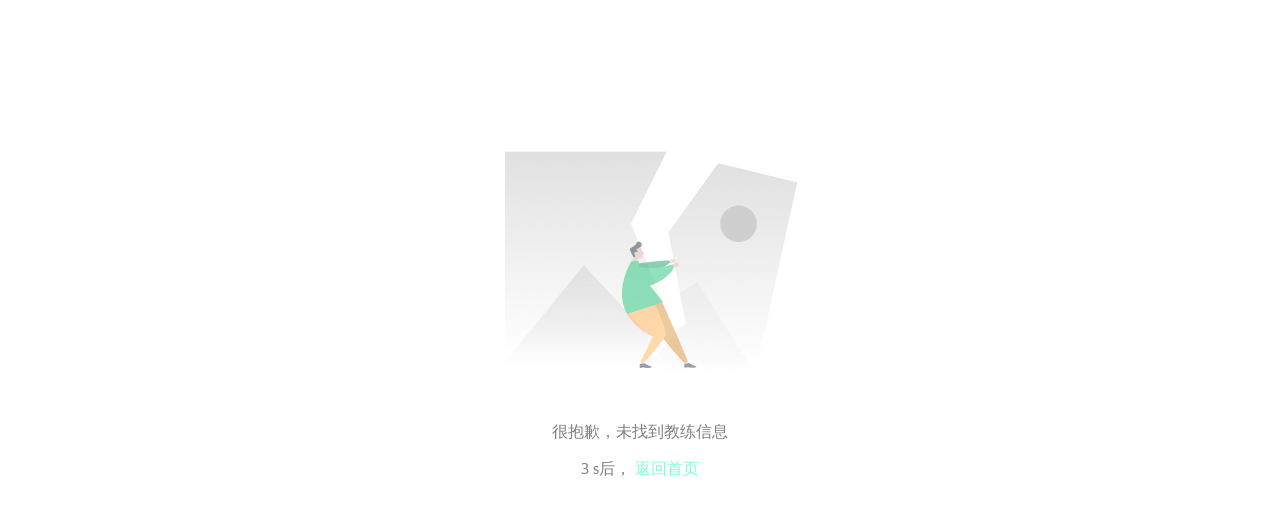

--- FILE ---
content_type: text/html;charset=UTF-8
request_url: http://jl.jxedt.com/1501038955645120512/
body_size: 1196
content:
<!DOCTYPE html>
<html>






<!--<center>该教练信息已经暂停，请返回</center>-->
<head>
	<meta charset="UTF-8">
	<meta name="viewport" content="width=device-width, initial-scale=1.0">
	<meta http-equiv="X-UA-Compatible" content="ie=edge">
	<link rel="shortcut icon" type="image/x-icon" href="http://img.58cdn.com.cn/jxedt/logos/favicon.ico">
	<title>驾校一点通</title>
	<style>
		.error-img {
			width: 400px;
			height: 280px;
			display: block;
			border: none;
			margin: 0 auto;
			margin-top: 10%;
		}
		p {
			text-align: center;
			color: #808080;
		}
		a {
			text-decoration:none;
			color:aquamarine;
			cursor: pointer;
		}
	</style>
</head>
<body>
<img class="error-img" src="//j1.58cdn.com.cn/dist/jledt/comm/error.png" alt="">
<p>很抱歉，未找到教练信息</p>
<p>
	<span id="sec">5</span>
	s后，
	<a href="http://www.jxedt.com">返回首页</a>
</p>
</body>
<script>
	var domain = 'jxedt.com'
    function setTime() {
        var sec = document.getElementById('sec');
        var s = 5;
        var a = function sto() {
            setTimeout(function () {
                if (s < 1) {
                    location.href = 'http://www.' + domain + "/";
                    return;
                }
                s --;
                sec.innerHTML = s + '';
                a();
            }, 1000);
        }
        a();
    }
    setTime();
</script>
<script type="text/javascript">
	var xxfwConfig = {namespace:'jxedt_detail_pc'};
</script>
<script type="text/javascript" src="//j1.58cdn.com.cn/fourier/xxfw.min.js"></script>
<script src="//j1.58cdn.com.cn/dist/jxedt/pc/products/jxregister/js/footer.js?v=20180912"></script>
<script src="//j2.58cdn.com.cn/dist/jxedt/pcNewSite/js/kaoshi_dialog.js"></script>
</html>
<script>
    document.domain='jxedt.com';
    //添加本地存储信息
	function changelocationtoup(obj){
		var baseurl=obj.getAttribute("urlpath");
		var basename=obj.getAttribute("rulname");
		var realUrl=obj.getAttribute("realUrl");

		//我就测试下
		cookie.set("local_city",basename);
		cookie.set("local_city_pingying",baseurl);
		/*localStorage.setItem("local_city",basename);
        localStorage.setItem("local_city_pingying",baseurl);*/
		if(null !=realUrl ){
			window.location.href=realUrl;
		}else{
			window.location.href=baseurl;
		}
	}

</script>

--- FILE ---
content_type: application/javascript; charset=utf-8
request_url: http://j1.58cdn.com.cn/dist/jxedt/pc/products/jxregister/js/footer.js?v=20180912
body_size: 2884
content:
/******/ (function(modules) { // webpackBootstrap
/******/ 	// The module cache
/******/ 	var installedModules = {};

/******/ 	// The require function
/******/ 	function __webpack_require__(moduleId) {

/******/ 		// Check if module is in cache
/******/ 		if(installedModules[moduleId])
/******/ 			return installedModules[moduleId].exports;

/******/ 		// Create a new module (and put it into the cache)
/******/ 		var module = installedModules[moduleId] = {
/******/ 			exports: {},
/******/ 			id: moduleId,
/******/ 			loaded: false
/******/ 		};

/******/ 		// Execute the module function
/******/ 		modules[moduleId].call(module.exports, module, module.exports, __webpack_require__);

/******/ 		// Flag the module as loaded
/******/ 		module.loaded = true;

/******/ 		// Return the exports of the module
/******/ 		return module.exports;
/******/ 	}


/******/ 	// expose the modules object (__webpack_modules__)
/******/ 	__webpack_require__.m = modules;

/******/ 	// expose the module cache
/******/ 	__webpack_require__.c = installedModules;

/******/ 	// __webpack_public_path__
/******/ 	__webpack_require__.p = "";

/******/ 	// Load entry module and return exports
/******/ 	return __webpack_require__(0);
/******/ })
/************************************************************************/
/******/ ([
/* 0 */
/***/ (function(module, exports) {

	'use strict';

	window.isok = false;
	$('.noheight').on('click', function () {
	    $("#footer").animate({
	        left: "-3000px"
	    }, 400, function () {
	        $(".left-layer").animate({
	            left: "0px"
	        }, 400);
	    });
	});
	$('.left-layer').on('click', function () {
	    $(".left-layer").animate({
	        left: "-1000px"
	    }, 1000, function () {
	        $("#footer").animate({
	            left: "0px"
	        }, 400);
	    });
	    // $('#footer').addClass('popup-hide')
	});
	// $('.nh').on('click', function () {
	//     $('.hide').addClass('popup-show')
	// })
	// $('.counterclose').on('click', function () {
	//     $('.hide').removeClass('popup-show')
	// })
	$('.nh').on('click', function () {
	    window.open("http://www.jxedt.com/about");
	});

	//普通提示框
	window.toast = function (msg) {
	    var toastbox = $('<div></div>');
	    toastbox.html(msg);
	    toastbox.attr('class', 'toast');
	    $('body').append(toastbox);
	    setTimeout(function () {
	        toastbox.remove();
	    }, 2000);
	};
	//提交成功提示框
	window.succtoast = function (msg) {
	    var toastbox = $('<div></div>');
	    toastbox.attr('class', 'succtoast');
	    var img = $('<img></img>');
	    img.attr('src', 'http://img.58cdn.com.cn/dist/jxedt/pc/products/jxregister/images/tjicon.png');
	    toastbox.append(img);
	    var span = $('<span></span>');
	    span.html(msg);
	    toastbox.append(span);
	    $('body').append(toastbox);
	    setTimeout(function () {
	        toastbox.remove();
	    }, 2000);
	};

	function check_input() {
	    if ($(".infobox input[name='username']").val() == "") {
	        toast("姓名不能为空");
	        return false;
	    }
	    if ($(".infobox input[name='phone']").val() == "") {
	        toast("手机号不能为空");
	        return false;
	    }
	    return true;
	}

	function insert_biz() {
	    var params = {
	        "username": $(".infobox input[name='biz_username']").val(),
	        "phone": $(".infobox input[name='phone']").val(),
	        "city": $(".infobox select:option").val(),
	        "code": $(".infobox input[name='code']").val()
	    };
	    $.post("/list_1/bizsignup/add/", params, function (data) {
	        if (data == 2) {
	            toast("请先校验手机！");
	        } else {
	            toast("报名成功");
	            clear_input();
	        }
	    });
	}

	function clear_input() {
	    $(".infobox input[type!='button']").val("");
	};
	//先暂时放在这里吧
	//发送验证码时添加cookie
	function addCookie(name, value, expiresHours) {
	    var cookieString = name + "=" + escape(value);
	    //判断是否设置过期时间,0代表关闭浏览器时失效
	    if (expiresHours > 0) {
	        var date = new Date();
	        date.setTime(date.getTime() + expiresHours * 1000);
	        cookieString = cookieString + ";expires=" + date.toUTCString();
	    }
	    document.cookie = cookieString;
	}
	//修改cookie的值
	function editCookie(name, value, expiresHours) {
	    var cookieString = name + "=" + escape(value);
	    if (expiresHours > 0) {
	        var date = new Date();
	        date.setTime(date.getTime() + expiresHours * 1000); //单位是毫秒
	        cookieString = cookieString + ";expires=" + date.toGMTString();
	    }
	    document.cookie = cookieString;
	}
	//根据名字获取cookie的值
	function getCookieValue(name) {
	    var strCookie = document.cookie;
	    var arrCookie = strCookie.split("; ");
	    for (var i = 0; i < arrCookie.length; i++) {
	        var arr = arrCookie[i].split("=");
	        if (arr[0] == name) {
	            return unescape(arr[1]);
	            break;
	        }
	    }
	    return "";
	}
	//校验手机号是否合法
	function isPhoneNum() {
	    var phonenum = $(".infobox #phone").val();
	    var myreg = /^1\d{10}$/;
	    if (!myreg.test(phonenum)) {
	        toast('请输入有效的手机号码！');
	        return false;
	    } else {
	        return true;
	    }
	}

	//地图
	// var map = new BMap.Map("allmap");
	// var point = new BMap.Point(116.511862,39.993509);
	// map.centerAndZoom(point,12);
	// var mk = new BMap.Marker(point);
	// 		map.addOverlay(mk);
	// map.enableScrollWheelZoom(true)
	// var geoc = new BMap.Geocoder();    
	// var geolocation = new BMap.Geolocation();
	// var address = {}
	// var lnglat = {}
	// geolocation.getCurrentPosition(function(r){
	// 	if(this.getStatus() == BMAP_STATUS_SUCCESS){
	//         var mk = new BMap.Marker(r.point);
	// 		map.addOverlay(mk);
	// 		map.panTo(r.point);
	//         $('#address').attr({'data-lng':r.point.lng,'data-lat':r.point.lat,'data-province':r.address.province,'data-city':r.address.city,'data-district':r.address.district})
	//         address = r
	// 	}      
	// });
	// map.addEventListener("click", function(e){        
	//     var pt = e.point;
	//     lnglat = pt
	//     var point = new BMap.Point(pt.lng, pt.lat);
	//     map.centerAndZoom(point, 15);    
	//     var marker = new BMap.Marker(point);     
	//     map.addOverlay(marker);
	//     geoc.getLocation(pt, function(rs){
	//         address = rs.addressComponents;
	//     });        
	// });
	window.rid = '';

	$('.sendcode').on('click', function () {
	    // var id58 = '';
	    // id58 = getCookieValue('id58');
	    var d = new Date();
	    var time = d.getTime();
	    if (check_input()) {
	        if (isPhoneNum()) {
	            if ($('.infobox .sendcode').text() == '获取验证码') {
	                $.ajax({
	                    dataType: 'json',
	                    type: 'get',
	                    url: 'http://user.jxedt.com/captcha/get',
	                    // headers: {
	                    //     'id58': id58
	                    // },
	                    crossDomain: true == !document.all,
	                    data: {
	                        t: 1,
	                        m: 2,
	                        p: 1,
	                        mobile: $(".infobox #phone").val(),
	                        _: time
	                    },
	                    // jsonpCallback: 'callback',
	                    success: function success(res) {
	                        console.log("res", res);
	                        if (res.code == 0) {
	                            window.rid = res.result.rid;
	                            var n = 60;
	                            var timer = setInterval(function () {
	                                if (n <= '1') {
	                                    clearInterval(timer);
	                                    $('.infobox .sendcode').html('获取验证码');
	                                } else {
	                                    $('.infobox .sendcode').html(--n);
	                                }
	                            }, 1000);
	                        } else {
	                            toast(res.msg);
	                        }
	                    },
	                    error: function error(_error) {
	                        console.log("error", _error);
	                    }
	                });
	            }
	        }
	    }
	});

	$('#address').focus(function () {
	    $('.maphide').show();
	});
	$('.mapbox').find('.close').on('click', function () {
	    $('.maphide').hide();
	});
	$('.mapbox').find('.sure').on('click', function () {
	    if (lnglat.lng) {
	        $('#address').val(address.province + address.city + address.district + address.street + address.streetNumber);
	        $('#address').attr({
	            'data-lng': lnglat.lng,
	            'data-lat': lnglat.lat,
	            'data-province': address.province,
	            'data-city': address.city,
	            'data-district': address.district
	        });
	        $('.maphide').hide();
	    } else {
	        $('.maphide').hide();
	    }
	});
	$('.beginout').on('click', function () {
	    if (check_input()) {
	        if (isPhoneNum()) {
	            if ($('.infobox #code').val().length <= 1) {
	                toast('请输入正确的验证码');
	            } else {
	                window.isok = true;
	            }
	        }
	    }
	});

/***/ })
/******/ ]);